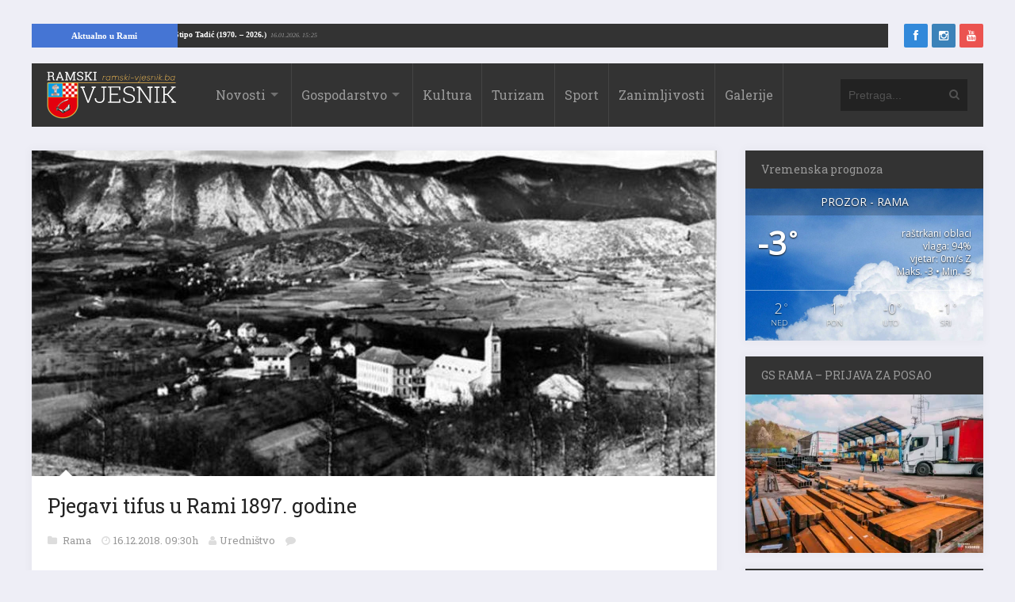

--- FILE ---
content_type: text/html
request_url: https://ramski-vjesnik.ba/clanak/pjegavi-tifus-u-rami-1897-godine/112321/
body_size: 12185
content:
<!DOCTYPE html>
<html xmlns="http://www.w3.org/1999/xhtml" lang="hr">
	<head>
		<title>
			Pjegavi tifus u Rami 1897. godine | Ramski Vjesnik		</title>

		<!-- Meta Tags -->
		<meta http-equiv="content-type" content="text/html; charset=UTF-8" />
		<meta name="viewport" content="width=device-width, initial-scale=1.0, maximum-scale=1"/>
		<meta name="theme-color" content="#333333"/>
		<!-- Favicon -->
					<link rel="shortcut icon" href="https://ramski-vjesnik.ba/wp-content/uploads/2015/10/favicon.png?x92912" type="image/x-icon" />
			<link rel="icon" href="https://ramski-vjesnik.ba/wp-content/uploads/2015/10/favicon.png?x92912" type="image/png" />
				
		<meta property="article:author" content="https://www.facebook.com/ramski.vjesnik">
		
		<link rel="alternate" type="application/rss+xml" href="https://ramski-vjesnik.ba/feed/" title="Ramski Vjesnik novih objava" />
		<link rel="alternate" type="application/rss+xml" href="https://ramski-vjesnik.ba/comments/feed/" title="Ramski Vjesnik novih komentara" />
		<!-- <link rel="pingback" href="" /> -->
		
<!-- This site is optimized with the Yoast SEO plugin v11.4 - https://yoast.com/wordpress/plugins/seo/ -->
<meta name="description" content="U Rami je 1897. harao pjegavi tifus. Oboljela su dva kapelana, fra Petar Betunac i fra Anto Ravlić. Te godine umrlo je 227 osoba, kršteno je 210 osoba."/>
<link rel="canonical" href="https://ramski-vjesnik.ba/clanak/pjegavi-tifus-u-rami-1897-godine/112321/" />
<meta property="og:locale" content="hr_HR" />
<meta property="og:type" content="article" />
<meta property="og:title" content="Pjegavi tifus u Rami 1897. godine | Ramski Vjesnik" />
<meta property="og:description" content="U Rami je 1897. harao pjegavi tifus. Oboljela su dva kapelana, fra Petar Betunac i fra Anto Ravlić. Te godine umrlo je 227 osoba, kršteno je 210 osoba." />
<meta property="og:url" content="https://ramski-vjesnik.ba/clanak/pjegavi-tifus-u-rami-1897-godine/112321/" />
<meta property="og:site_name" content="Ramski Vjesnik" />
<meta property="article:publisher" content="https://www.facebook.com/ramski.vjesnik/" />
<meta property="article:tag" content="povijest" />
<meta property="article:tag" content="rama" />
<meta property="article:tag" content="tifus" />
<meta property="article:section" content="Rama" />
<meta property="article:published_time" content="2018-12-16T08:30:32+00:00" />
<meta property="article:modified_time" content="2018-12-15T21:03:23+00:00" />
<meta property="og:updated_time" content="2018-12-15T21:03:23+00:00" />
<meta property="fb:app_id" content="519956051446797" />
<meta property="og:image" content="https://i2.wp.com/ramski-vjesnik.ba/wp-content/uploads/2018/09/ScitGornjaRama-1965.jpg?fit=790%2C450&#038;ssl=1" />
<meta property="og:image:secure_url" content="https://i2.wp.com/ramski-vjesnik.ba/wp-content/uploads/2018/09/ScitGornjaRama-1965.jpg?fit=790%2C450&#038;ssl=1" />
<meta property="og:image:width" content="790" />
<meta property="og:image:height" content="450" />
<meta name="twitter:card" content="summary" />
<meta name="twitter:description" content="U Rami je 1897. harao pjegavi tifus. Oboljela su dva kapelana, fra Petar Betunac i fra Anto Ravlić. Te godine umrlo je 227 osoba, kršteno je 210 osoba." />
<meta name="twitter:title" content="Pjegavi tifus u Rami 1897. godine | Ramski Vjesnik" />
<meta name="twitter:site" content="@ramskivjesnik" />
<meta name="twitter:image" content="https://i2.wp.com/ramski-vjesnik.ba/wp-content/uploads/2018/09/ScitGornjaRama-1965.jpg?fit=790%2C450&#038;ssl=1" />
<meta name="twitter:creator" content="@ramskivjesnik" />
<script type='application/ld+json' class='yoast-schema-graph yoast-schema-graph--main'>{"@context":"https://schema.org","@graph":[{"@type":"Organization","@id":"https://ramski-vjesnik.ba/#organization","name":"Ramski Vjesnik - Kulturno sportski centar Prozor","url":"https://ramski-vjesnik.ba/","sameAs":["https://www.facebook.com/ramski.vjesnik/","https://www.instagram.com/ramski.vjesnik/","https://twitter.com/ramskivjesnik"],"logo":{"@type":"ImageObject","@id":"https://ramski-vjesnik.ba/#logo","url":"https://i0.wp.com/ramski-vjesnik.ba/wp-content/uploads/2015/10/placeholder.png?fit=600%2C314&ssl=1","width":600,"height":314,"caption":"Ramski Vjesnik - Kulturno sportski centar Prozor"},"image":{"@id":"https://ramski-vjesnik.ba/#logo"}},{"@type":"WebSite","@id":"https://ramski-vjesnik.ba/#website","url":"https://ramski-vjesnik.ba/","name":"Ramski Vjesnik","publisher":{"@id":"https://ramski-vjesnik.ba/#organization"},"potentialAction":{"@type":"SearchAction","target":"https://ramski-vjesnik.ba/?s={search_term_string}","query-input":"required name=search_term_string"}},{"@type":"WebPage","@id":"https://ramski-vjesnik.ba/clanak/pjegavi-tifus-u-rami-1897-godine/112321/#webpage","url":"https://ramski-vjesnik.ba/clanak/pjegavi-tifus-u-rami-1897-godine/112321/","inLanguage":"hr","name":"Pjegavi tifus u Rami 1897. godine | Ramski Vjesnik","isPartOf":{"@id":"https://ramski-vjesnik.ba/#website"},"image":{"@type":"ImageObject","@id":"https://ramski-vjesnik.ba/clanak/pjegavi-tifus-u-rami-1897-godine/112321/#primaryimage","url":"https://i2.wp.com/ramski-vjesnik.ba/wp-content/uploads/2018/09/ScitGornjaRama-1965.jpg?fit=790%2C450&ssl=1","width":790,"height":450},"primaryImageOfPage":{"@id":"https://ramski-vjesnik.ba/clanak/pjegavi-tifus-u-rami-1897-godine/112321/#primaryimage"},"datePublished":"2018-12-16T08:30:32+00:00","dateModified":"2018-12-15T21:03:23+00:00","description":"U Rami je 1897. harao pjegavi tifus. Oboljela su dva kapelana, fra Petar Betunac i fra Anto Ravli\u0107. Te godine umrlo je 227 osoba, kr\u0161teno je 210 osoba."},{"@type":"Article","@id":"https://ramski-vjesnik.ba/clanak/pjegavi-tifus-u-rami-1897-godine/112321/#article","isPartOf":{"@id":"https://ramski-vjesnik.ba/clanak/pjegavi-tifus-u-rami-1897-godine/112321/#webpage"},"author":{"@id":"https://ramski-vjesnik.ba/clanak/author/ksc-prozor/#author"},"headline":"Pjegavi tifus u Rami 1897. godine","datePublished":"2018-12-16T08:30:32+00:00","dateModified":"2018-12-15T21:03:23+00:00","commentCount":0,"mainEntityOfPage":{"@id":"https://ramski-vjesnik.ba/clanak/pjegavi-tifus-u-rami-1897-godine/112321/#webpage"},"publisher":{"@id":"https://ramski-vjesnik.ba/#organization"},"image":{"@id":"https://ramski-vjesnik.ba/clanak/pjegavi-tifus-u-rami-1897-godine/112321/#primaryimage"},"keywords":"povijest,rama,tifus","articleSection":"Rama"},{"@type":["Person"],"@id":"https://ramski-vjesnik.ba/clanak/author/ksc-prozor/#author","name":"Uredni\u0161tvo","image":{"@type":"ImageObject","@id":"https://ramski-vjesnik.ba/#authorlogo","url":"https://secure.gravatar.com/avatar/0f6dfbb15064fac942bdd2c9bbc251da?s=96&d=mm&r=g","caption":"Uredni\u0161tvo"},"sameAs":[]}]}</script>
<!-- / Yoast SEO plugin. -->

<link rel='dns-prefetch' href='//s0.wp.com' />
<link rel='dns-prefetch' href='//fonts.googleapis.com' />
<link rel='dns-prefetch' href='//s.w.org' />
<link rel="alternate" type="application/rss+xml" title="Ramski Vjesnik &raquo; Kanal" href="https://ramski-vjesnik.ba/feed/" />
<link rel="alternate" type="application/rss+xml" title="Ramski Vjesnik &raquo; Kanal komentara" href="https://ramski-vjesnik.ba/comments/feed/" />
<link rel="alternate" type="application/rss+xml" title="Ramski Vjesnik &raquo; Pjegavi tifus u Rami 1897. godine Kanal komentara" href="https://ramski-vjesnik.ba/clanak/pjegavi-tifus-u-rami-1897-godine/112321/feed/" />
<link rel='stylesheet' id='awesome-weather-css'  href='https://ramski-vjesnik.ba/wp-content/plugins/awesome-weather/awesome-weather.css?x92912&amp;ver=4.9.8' type='text/css' media='all' />
<style id='awesome-weather-inline-css' type='text/css'>
.awesome-weather-wrap { font-family: 'Open Sans', sans-serif;  font-weight: 400; font-size: 14px; line-height: 14px; } 
</style>
<link rel='stylesheet' id='opensans-googlefont-css'  href='https://fonts.googleapis.com/css?family=Open+Sans%3A400%2C300&#038;ver=4.9.8' type='text/css' media='all' />
<link rel='stylesheet' id='wp-banners-css-css'  href='https://ramski-vjesnik.ba/wp-content/plugins/custom-banners/assets/css/wp-banners.css?x92912&amp;ver=4.9.8' type='text/css' media='all' />
<link rel='stylesheet' id='google-fonts-2-css'  href='https://fonts.googleapis.com/css?family=Roboto+Slab&#038;ver=4.9.8' type='text/css' media='all' />
<link rel='stylesheet' id='main-style-css'  href='https://ramski-vjesnik.ba/wp-content/themes/imagpress-themes/lib/css/style.css?x92912&amp;ver=4.9.8' type='text/css' media='all' />
<link rel='stylesheet' id='layout-css'  href='https://ramski-vjesnik.ba/wp-content/themes/imagpress-themes/lib/css/layout.css?x92912&amp;ver=4.9.8' type='text/css' media='all' />
<link rel='stylesheet' id='fonts-stylesheet-css'  href='https://ramski-vjesnik.ba/wp-content/themes/imagpress-themes/lib/css/awesome.css?x92912&amp;ver=4.9.8' type='text/css' media='all' />
<link rel='stylesheet' id='swipebox-css'  href='https://ramski-vjesnik.ba/wp-content/themes/imagpress-themes/lib/css/swipebox.css?x92912&amp;ver=4.9.8' type='text/css' media='all' />
<link rel='stylesheet' id='grid-css'  href='https://ramski-vjesnik.ba/wp-content/themes/imagpress-themes/lib/css/grid.css?x92912&amp;ver=4.9.8' type='text/css' media='all' />
<link rel='stylesheet' id='fonts-css'  href='https://ramski-vjesnik.ba/wp-content/themes/imagpress-themes/lib/css/fonts.php?ver=4.9.8' type='text/css' media='all' />
<link rel='stylesheet' id='df-dynamic-css-css'  href='https://ramski-vjesnik.ba/wp-content/themes/imagpress-themes/lib/css/dynamic-css.php?ver=4.9.8' type='text/css' media='all' />
<link rel='stylesheet' id='style-css'  href='https://ramski-vjesnik.ba/wp-content/themes/imagpress-themes/style.css?x92912&amp;ver=4.9.8' type='text/css' media='all' />
<link rel='stylesheet' id='web-ticker-css-css'  href='https://ramski-vjesnik.ba/wp-content/themes/imagpress-themes/lib/css/webticker.css?x92912&amp;ver=4.9.8' type='text/css' media='all' />
<link rel='stylesheet' id='jetpack_css-css'  href='https://ramski-vjesnik.ba/wp-content/plugins/jetpack/css/jetpack.css?x92912&amp;ver=6.7.4' type='text/css' media='all' />
<script type='text/javascript' src='https://ramski-vjesnik.ba/wp-includes/js/jquery/jquery.js?x92912&amp;ver=1.12.4'></script>
<script type='text/javascript' src='https://ramski-vjesnik.ba/wp-includes/js/jquery/jquery-migrate.min.js?x92912&amp;ver=1.4.1'></script>
<!--[if lt IE 9]>
<script type='text/javascript' src='https://ramski-vjesnik.ba/wp-content/themes/imagpress-themes/lib/js/html5.js?x92912&amp;ver=4.9.8'></script>
<![endif]-->
<script type='text/javascript' src='https://ramski-vjesnik.ba/wp-content/themes/imagpress-themes/lib/js/jquery.swipebox.min.js?x92912&amp;ver=4.9.8'></script>
<script type='text/javascript' src='https://ramski-vjesnik.ba/wp-content/themes/imagpress-themes/lib/js/df_gallery.js?x92912&amp;ver=4.9.8'></script>
<link rel='https://api.w.org/' href='https://ramski-vjesnik.ba/wp-json/' />
<link rel="EditURI" type="application/rsd+xml" title="RSD" href="https://ramski-vjesnik.ba/xmlrpc.php?rsd" />
<link rel="wlwmanifest" type="application/wlwmanifest+xml" href="https://ramski-vjesnik.ba/wp-includes/wlwmanifest.xml" /> 
<meta name="generator" content="WordPress 4.9.8" />
<link rel='shortlink' href='https://wp.me/p7PgOw-tdD' />
<link rel="alternate" type="application/json+oembed" href="https://ramski-vjesnik.ba/wp-json/oembed/1.0/embed?url=https%3A%2F%2Framski-vjesnik.ba%2Fclanak%2Fpjegavi-tifus-u-rami-1897-godine%2F112321%2F" />
<link rel="alternate" type="text/xml+oembed" href="https://ramski-vjesnik.ba/wp-json/oembed/1.0/embed?url=https%3A%2F%2Framski-vjesnik.ba%2Fclanak%2Fpjegavi-tifus-u-rami-1897-godine%2F112321%2F&#038;format=xml" />
<style type="text/css" media="screen">.custom-banners-cycle-slideshow{
margin-bottom: 20px !important;
}
.banner_wrapper .custom-banners-theme-standard.banner {
    border: 2px solid lightseagreen !important;
}
.banner_wrapper .banner.custom-banners-theme-standard .banner_caption {
    background: lightseagreen ;
    color: #fff;
    font-family: Arial;
    text-shadow: 0 1px 1px rgba(0,0,0,.75);
    padding: 10px;
    font-size: 13px; 
    bottom: auto !important;
top: auto !important;
position: relative !important;
    display: block;
}</style>
<link rel='dns-prefetch' href='//v0.wordpress.com'/>
<link rel='dns-prefetch' href='//i0.wp.com'/>
<link rel='dns-prefetch' href='//i1.wp.com'/>
<link rel='dns-prefetch' href='//i2.wp.com'/>
<style type='text/css'>img#wpstats{display:none}</style>		
		<!-- Google Tag Manager -->
		<script>(function(w,d,s,l,i){w[l]=w[l]||[];w[l].push({'gtm.start':
		new Date().getTime(),event:'gtm.js'});var f=d.getElementsByTagName(s)[0],
		j=d.createElement(s),dl=l!='dataLayer'?'&l='+l:'';j.async=true;j.src=
		'https://www.googletagmanager.com/gtm.js?id='+i+dl;f.parentNode.insertBefore(j,f);
		})(window,document,'script','dataLayer','GTM-P88R5X');</script>
		<!-- End Google Tag Manager -->
		
		<script async src="//pagead2.googlesyndication.com/pagead/js/adsbygoogle.js"></script>
		
		<script type="text/javascript">
		jQuery(function($) {
		
			$(".swipebox").swipebox({
		
				hideBarsDelay : 5000, // 0 to always show caption and action bar
				videoMaxWidth : 1140, // videos max width
				beforeOpen: function(){
				
					$('.slider').css("visibility", 'hidden');
					
				}, // called before opening
				afterClose: function(){
					$('.slider').css("visibility", 'visible');
				} // called after closing
			});
		});
		

		</script>
		<script> 
		// <![CDATA[
	 
			 function OpenInNewTabWinBrowser(url) {
				  var win = window.open(url, '_blank');
					
				}
    </script>
	<!-- END head -->
	
	</head>
	
	<!-- BEGIN body -->
	<body class="post-template-default single single-post postid-112321 single-format-standard">
	
	<!-- Google Tag Manager (noscript) -->
<noscript><iframe src="https://www.googletagmanager.com/ns.html?id=GTM-P88R5X"
height="0" width="0" style="display:none;visibility:hidden"></iframe></noscript>
<!-- End Google Tag Manager (noscript) -->
<script>
  window.fbAsyncInit = function() {
    FB.init({
      appId      : '519956051446797',
      xfbml      : true,
      version    : 'v7.0'
    });
    FB.AppEvents.logPageView();
  };

  (function(d, s, id){
     var js, fjs = d.getElementsByTagName(s)[0];
     if (d.getElementById(id)) {return;}
     js = d.createElement(s); js.id = id;
     js.src = "https://connect.facebook.net/hr_HR/sdk.js";
     fjs.parentNode.insertBefore(js, fjs);
   }(document, 'script', 'facebook-jssdk'));
</script>

		
<div id="top-bar">

<div id="newstickerholder">
<div class="tickertitle"><a href="https://ramski-vjesnik.ba/kategorija/rama/" style="color:#fff; padding: 5px 30px !important;">Aktualno u Rami</a></div>
	<ul id="webticker"> </ul>
</div>
	<div id="" style="width:10%; float:right;">
		<!-- Social icons -->
		<ul class="social-icons">
			<li class="facebook"><a href="https://www.facebook.com/ramski.vjesnik" target="_blank" class="social-icon" title="Facebook"><i class="icon-facebook"></i></a></li>			<li class="instagram"><a href="https://instagram.com/ramski.vjesnik" target="_blank" class="social-icon" title="Instagram"><i class="icon-instagram"></i></a></li>												<li class="youtube"><a href="https://www.youtube.com/@ramskivjesnik4817" target="_blank" class="social-icon" title="YouTube"><i class="icon-youtube"></i></a></li>		</ul>
	</div>
	
</div>

<div id="sticky-container">
	<!-- Header -->
	<div id="header">
	    <!-- Logo -->
	     
		    <div id="logo">
				<a href="https://ramski-vjesnik.ba">
					<img src="https://ramski-vjesnik.ba/wp-content/uploads/2015/10/logo-web.png?x92912" alt="Ramski Vjesnik">
				</a>  
			</div>
		 	    <!-- Navigation -->
	    <div class="menu-wrap">
	        <a class="click-to-open-menu"><i class="icon-reorder"></i></a>
			<ul class="primary-navigation main_nav"><li id="menu-item-23" class="menu-item menu-item-type-post_type menu-item-object-page current_page_parent menu-item-has-children menu-parent menu-item-23"><a href="https://ramski-vjesnik.ba/novosti/">Novosti</a>
<ul class="sub-menu">
	<li id="menu-item-266757" class="menu-item menu-item-type-custom menu-item-object-custom menu-item-has-children menu-parent menu-item-266757"><a href="https://ramski-vjesnik.ba/kategorija/rama/rama">Rama</a>
	<ul class="sub-menu">
		<li id="menu-item-166791" class="menu-item menu-item-type-taxonomy menu-item-object-category menu-item-166791"><a href="https://ramski-vjesnik.ba/kategorija/rama/ramske-osmrtnice/">Ramske osmrtnice</a></li>
	</ul>
</li>
	<li id="menu-item-25" class="menu-item menu-item-type-taxonomy menu-item-object-category menu-item-25"><a href="https://ramski-vjesnik.ba/kategorija/regija/">Regija</a></li>
	<li id="menu-item-26" class="menu-item menu-item-type-taxonomy menu-item-object-category menu-item-26"><a href="https://ramski-vjesnik.ba/kategorija/svijet/">Svijet</a></li>
</ul>
</li>
<li id="menu-item-27" class="menu-item menu-item-type-taxonomy menu-item-object-category menu-item-has-children menu-parent menu-item-27"><a href="https://ramski-vjesnik.ba/kategorija/gospodarstvo/">Gospodarstvo</a>
<ul class="sub-menu">
	<li id="menu-item-38" class="menu-item menu-item-type-taxonomy menu-item-object-category menu-item-38"><a href="https://ramski-vjesnik.ba/kategorija/gospodarstvo/poljoprivreda/">Poljoprivreda</a></li>
</ul>
</li>
<li id="menu-item-29" class="menu-item menu-item-type-taxonomy menu-item-object-category menu-item-29"><a href="https://ramski-vjesnik.ba/kategorija/kultura/">Kultura</a></li>
<li id="menu-item-30" class="menu-item menu-item-type-taxonomy menu-item-object-category menu-item-30"><a href="https://ramski-vjesnik.ba/kategorija/turizam/">Turizam</a></li>
<li id="menu-item-31" class="menu-item menu-item-type-taxonomy menu-item-object-category menu-item-31"><a href="https://ramski-vjesnik.ba/kategorija/sport/">Sport</a></li>
<li id="menu-item-32" class="menu-item menu-item-type-taxonomy menu-item-object-category menu-item-32"><a href="https://ramski-vjesnik.ba/kategorija/zanimljivosti/">Zanimljivosti</a></li>
<li id="menu-item-37" class="menu-item menu-item-type-post_type menu-item-object-page menu-item-37"><a href="https://ramski-vjesnik.ba/galerije/">Galerije</a></li>
</ul>
	    </div>
	    		    <!-- Search bar -->
		    <form method="get" name="searchform" action="https://ramski-vjesnik.ba" id="search-box">
		        <input type="text" name="s" class="search-field" placeholder="Pretraga..."/>
		        <a href="javascript:void(0);" onclick="document.getElementById('search-box').submit();"><i class="icon-search"></i></a>
		    </form>
			</div>
	</div>
	


<!-- Container -->
<div class="container">
		    <!-- Primary left -->
	    <div id="primary-left">		
     
 
 			<!-- Single post -->
		<div class="single-post-container">
		        <!-- Image -->
	<div class="post-image">
		<a href="https://ramski-vjesnik.ba/wp-content/uploads/2018/09/ScitGornjaRama-1965.jpg?x92912" class="swipebox" rel="single-post-image">
			<img class="image-border" src="https://ramski-vjesnik.ba/wp-content/uploads/2018/09/ScitGornjaRama-1965-864x411_c.jpg?x92912" alt="Pjegavi tifus u Rami 1897. godine" title="Pjegavi tifus u Rami 1897. godine" />		</a>
	</div>   
 
            <!-- Entry content -->
            <div class="entry-content post-112321 post type-post status-publish format-standard has-post-thumbnail category-rama tag-povijest tag-rama tag-tifus">
            	               	 	<h1 class="entry-title">Pjegavi tifus u Rami 1897. godine</h1>
	                <div class="entry-meta">
	                    <div class="description-em">
							<span class="by-category">
																		<a href="https://ramski-vjesnik.ba/kategorija/rama/">
											Rama										</a>
										 
										                        </span>
							<span class="by-date">16.12.2018. 09:30h </span>
	                      <!--  <span class="by-view-number"></span> -->
	                        
	                        <span class="by-author"><a  href="https://ramski-vjesnik.ba/clanak/author/ksc-prozor/" title="Objave od: Uredništvo" rel="author" title="Sve objave od Uredništvo">Uredništvo</a></span>
			                			               		<span class="by-comments">
			               			<a href="https://ramski-vjesnik.ba/clanak/pjegavi-tifus-u-rami-1897-godine/112321/#comments"><fb:comments-count href=https://ramski-vjesnik.ba/clanak/pjegavi-tifus-u-rami-1897-godine/112321/></fb:comments-count></a>
			               		</span>
			               		                    </div>
	                </div>
	            				<!-- banner reklame start -->
				
				
				
				<!-- banner reklame end -->
                <p>U Rami je 1897. harao pjegavi tifus. Oboljela su dva kapelana, fra Petar Betunac i fra Anto Ravlić. Te godine umrlo je 227 osoba, kršteno je 210 osoba. Župa je 1899. godine imala 3.714 vjernika, 2.006 muških i 1.708 ženskih. Na području tadašnje ramske župe bilo je 2.067 muslimana. Gračačka župa imala je 528 katolika i 513 muslimana, dok je u doljanskoj župi bilo 686 katolika i 485 muslimana. Uzdolska župa imala je 967 katolika i 854 muslimana. Župljani šćitske župe zavjetovali su se nabaviti novo misno ruho u čast Gospi da ih Bog sačuva od pomora.</p>
<p>&nbsp;</p>
<p>Fra Ljubo Lucić, <em>Rama kroz stoljeća</em></p>
				<div class="fb-like" data-href="https://ramski-vjesnik.ba/clanak/pjegavi-tifus-u-rami-1897-godine/112321/" data-layout="button" data-action="like" data-show-faces="true" data-share="true"></div>
				<div class="fb-send" data-href="https://ramski-vjesnik.ba/clanak/pjegavi-tifus-u-rami-1897-godine/112321/" data-layout="button_count" data-colorscheme="dark"></div>
            </div>
							<div id="primary-sidebar" class="primary-sidebar widget-area" role="complementary">
					<div style="margin: 0px !important;"> <div style="width: 100%;" data-cycle-auto-height="container" class="custom-banners-cycle-slideshow cycle-slideshow custom-b-161059360 custom-banners-cycle-slideshow-theme-standard custom-banners-cycle-slideshow-standard-white" data-cycle-fx="fade" data-cycle-timeout="5000" data-cycle-pause-on-hover="true" data-cycle-slides="&gt; div.banner_wrapper" data-cycle-paused=""><div class="banner_wrapper" style="width: 100%;"><div class="banner  banner-174962 bottom vert custom-banners-theme-standard custom-banners-theme-standard-white" style=""><img width="900" height="200" src="https://i0.wp.com/ramski-vjesnik.ba/wp-content/uploads/2022/03/posao.jpg?fit=900%2C200&amp;ssl=1" class="attachment-full size-full" alt="" srcset="https://i0.wp.com/ramski-vjesnik.ba/wp-content/uploads/2022/03/posao.jpg?w=900&amp;ssl=1 900w, https://i0.wp.com/ramski-vjesnik.ba/wp-content/uploads/2022/03/posao.jpg?resize=300%2C67&amp;ssl=1 300w, https://i0.wp.com/ramski-vjesnik.ba/wp-content/uploads/2022/03/posao.jpg?resize=768%2C171&amp;ssl=1 768w" sizes="(max-width: 900px) 100vw, 900px" /><a class="custom_banners_big_link"  href="https://ramski-vjesnik.ba/clanak/gs-tvornica-masina-travnik-raspisala-natjecaj-za-radnike-u-prozor-rami/173542/"></a></div></div><div class="banner_wrapper" style="display:none; width: 100%;"><div class="banner  banner-149807 bottom vert custom-banners-theme-standard custom-banners-theme-standard-white" style=""><img width="1024" height="240" src="https://i1.wp.com/ramski-vjesnik.ba/wp-content/uploads/2021/02/javni-prijevoz-baner.jpg?fit=1024%2C240&amp;ssl=1" class="attachment-full size-full" alt="" srcset="https://i1.wp.com/ramski-vjesnik.ba/wp-content/uploads/2021/02/javni-prijevoz-baner.jpg?w=1024&amp;ssl=1 1024w, https://i1.wp.com/ramski-vjesnik.ba/wp-content/uploads/2021/02/javni-prijevoz-baner.jpg?resize=300%2C70&amp;ssl=1 300w, https://i1.wp.com/ramski-vjesnik.ba/wp-content/uploads/2021/02/javni-prijevoz-baner.jpg?resize=768%2C180&amp;ssl=1 768w" sizes="(max-width: 1024px) 100vw, 1024px" /><a class="custom_banners_big_link"  href="https://ramski-vjesnik.ba/clanak/autobusni-kolodvor-u-prozoru-na-usluzi-gradanima/148967/"></a></div></div><div class="custom-b-cycle-controls custom-banners-controls-theme-standard custom-banners-controls-theme-standard-white"></div></div><!-- end slideshow --></div>				</div><!-- #primary-sidebar -->
										     <!-- Tag list -->
    <div class="tag-list">
        <span>Oznake</span>
        <ul>
            <li><a href="https://ramski-vjesnik.ba/oznaka/povijest/">povijest</a></li><li><a href="https://ramski-vjesnik.ba/oznaka/rama/">rama</a></li><li><a href="https://ramski-vjesnik.ba/oznaka/tifus/">tifus</a></li>            <div class="clear"></div>
        </ul>
    </div>
    <div class="clear"></div>
<ins class="adsbygoogle"
     style="display:block"
     data-ad-format="autorelaxed"
     data-ad-client="ca-pub-7622136685301303"
     data-ad-slot="9798281525"></ins>
<script>
     (adsbygoogle = window.adsbygoogle || []).push({});
</script>            
	            <!-- Share this article -->
            <div id="share-this-article">
                <div class="share-text">Sviđa Vam se članak? Podijelite ga!</div>
                <ul class="social-icons">
					<li class="facebook">
                    	<a href="https://www.facebook.com/sharer/sharer.php?u=https://ramski-vjesnik.ba/clanak/pjegavi-tifus-u-rami-1897-godine/112321/" data-url="https://ramski-vjesnik.ba/clanak/pjegavi-tifus-u-rami-1897-godine/112321/" data-url="https://ramski-vjesnik.ba/clanak/pjegavi-tifus-u-rami-1897-godine/112321/" class="social-icon df-share" title="Facebook">
                            <i class="icon-facebook"></i>
                            <span class="count-number">0</span>
                        </a>
                    </li>
                    <li class="twitter">
                    	<a href="#" data-hashtags="" data-url="https://ramski-vjesnik.ba/clanak/pjegavi-tifus-u-rami-1897-godine/112321/" data-via="ramskivjesnik" data-text="Pjegavi tifus u Rami 1897. godine" class="social-icon df-tweet" title="Twitter">
                            <i class="icon-twitter"></i>
                            <span class="count-number">1</span>
                        </a>
                    </li>
                    <li class="google-plus">
                    	<a href="https://plus.google.com/share?url=https://ramski-vjesnik.ba/clanak/pjegavi-tifus-u-rami-1897-godine/112321/" class="social-icon df-pluss" title="Google+">
                            <i class="icon-google-plus"></i>
                            <span class="count-number">0</span>
                        </a>
                    </li>
					<li class="linkedin">
                    	<a href="http://www.linkedin.com/shareArticle?mini=true&url=https://ramski-vjesnik.ba/clanak/pjegavi-tifus-u-rami-1897-godine/112321/&title=Pjegavi tifus u Rami 1897. godine" data-url="https://ramski-vjesnik.ba/clanak/pjegavi-tifus-u-rami-1897-godine/112321/" class="social-icon df-link" title="LinkedIn">
                            <i class="icon-linkedin"></i>
                            <span class="count-number">0</span>
                        </a>
                    </li>
                    <li class="pinterest">
                    	<a href="https://pinterest.com/pin/create/button/?url=https://ramski-vjesnik.ba/clanak/pjegavi-tifus-u-rami-1897-godine/112321/&media=https://ramski-vjesnik.ba/wp-content/uploads/2018/09/ScitGornjaRama-1965.jpg&description=Pjegavi tifus u Rami 1897. godine" data-url="https://ramski-vjesnik.ba/clanak/pjegavi-tifus-u-rami-1897-godine/112321/" class="social-icon df-pin" title="Pinterest">
                            <i class="icon-pinterest"></i>
                            <span class="count-number">1</span>
                        </a>
                    </li>
					                </ul>
            </div>

	              

          <!-- Post controls -->
            <div id="post-controls">
                                    <a href="https://ramski-vjesnik.ba/clanak/foto-otvoren-bozicni-sajam-u-prozoru-2018/112326/" class="prev">
                        <span>Prethodni članak</span>
                        <p>Foto: Otvoren Božićni sajam u Prozoru 2018.</p>
                    </a>
                                                    <a href="https://ramski-vjesnik.ba/clanak/od-materica-do-bozica/112323/" class="next">
                        <span>Slijedeći članak</span>
                        <p>Od Materica do Božića</p>
                    </a>
                            </div>  
	    </div>
	    							        <!-- Comments -->
				<div id="comments">
			<div id="respond-comments">
				
				<h3 id="leave-a-reply">Podijelite svoje mišljenje sa nama i ostavite komentar</h3>
				<div class="fb-comments" data-href="https://ramski-vjesnik.ba/clanak/pjegavi-tifus-u-rami-1897-godine/112321/" data-width="100%" data-numposts="5"></div>
				
			</div> 
		</div>
				<div class="ad-banner-block">
	<!-- VjesnikResponsive3 -->
	<ins class="adsbygoogle"
		 style="display:block"
		 data-ad-client="ca-pub-7622136685301303"
		 data-ad-slot="8547364326"
		 data-ad-format="auto"></ins>
	<script>
	(adsbygoogle = window.adsbygoogle || []).push({});
	</script>
	</div>
				   
	</div>
			  	<!-- Sidebar -->
	  	<div id="sidebar">
						<div class="widget-1 first widget"><h3 class="widget-title">Vremenska prognoza</h3><div id="awesome-weather-prozor" class="awesome-weather-wrap awecf awe_wide awe_custom awe_with_stats awe-code-802 awe-desc-rastrkani-oblaci awe-preset-cloudy darken" style=" color: #FFFFFF;  background-color: rgba(0,0,0,0); "><div class="awesome-weather-cover" style='background-image: url(https://ramski-vjesnik.ba/wp-content/plugins/awesome-weather/img/awe-backgrounds/cloudy.jpg);'><div class="awesome-weather-header">Prozor - Rama</div><div class="awesome-weather-current-temp"><strong>-3<sup>&deg;</sup></strong></div><!-- /.awesome-weather-current-temp --><div class="awesome-weather-todays-stats"><div class="awe_desc">raštrkani oblaci</div><div class="awe_humidty">vlaga: 94%</div><div class="awe_wind">vjetar: 0m/s Z</div><div class="awe_highlow">Maks. -3 &bull; Min. -3</div></div><!-- /.awesome-weather-todays-stats --><div class="awesome-weather-forecast awe_days_4 awecf">
				<div class="awesome-weather-forecast-day">
					<div class="awesome-weather-forecast-day-temp">2<sup>&deg;</sup></div>
					<div class="awesome-weather-forecast-day-abbr">Ned</div>
				</div>
				<div class="awesome-weather-forecast-day">
					<div class="awesome-weather-forecast-day-temp">1<sup>&deg;</sup></div>
					<div class="awesome-weather-forecast-day-abbr">Pon</div>
				</div>
				<div class="awesome-weather-forecast-day">
					<div class="awesome-weather-forecast-day-temp">-0<sup>&deg;</sup></div>
					<div class="awesome-weather-forecast-day-abbr">Uto</div>
				</div>
				<div class="awesome-weather-forecast-day">
					<div class="awesome-weather-forecast-day-temp">-1<sup>&deg;</sup></div>
					<div class="awesome-weather-forecast-day-abbr">Sri</div>
				</div></div><!-- /.awesome-weather-forecast --></div><!-- /.awesome-weather-cover --></div> <!-- /.awesome-weather-wrap --></div><div class="widget-2 widget"><h3 class="widget-title">GS RAMA &#8211; PRIJAVA ZA POSAO</h3><a href="https://ramski-vjesnik.ba/clanak/gs-rama-prijave-za-posao/189934/"><img width="300" height="200" src="https://i2.wp.com/ramski-vjesnik.ba/wp-content/uploads/2022/10/gs-rama.jpg?fit=300%2C200&amp;ssl=1" class="image wp-image-190103  attachment-medium size-medium" alt="" style="max-width: 100%; height: auto;" srcset="https://i2.wp.com/ramski-vjesnik.ba/wp-content/uploads/2022/10/gs-rama.jpg?w=400&amp;ssl=1 400w, https://i2.wp.com/ramski-vjesnik.ba/wp-content/uploads/2022/10/gs-rama.jpg?resize=300%2C200&amp;ssl=1 300w" sizes="(max-width: 300px) 100vw, 300px" /></a></div>		
	<div class="widget-3 widget">		<h3 class="widget-title">Najčitanije objave</h3>		<ul class="widget-popular-posts">
								        	<li>
	        			            		
        <a href="https://ramski-vjesnik.ba/clanak/na-prodaju-stan-u-prozoru-3/266710/">
    	   <img class="image-border" src="https://ramski-vjesnik.ba/wp-content/uploads/2026/01/oglas_stan_prozor-260x180_c.jpg?x92912" alt="Na prodaju stan u Prozoru" title="Na prodaju stan u Prozoru" />        </a>


	            		            	<h3><a href="https://ramski-vjesnik.ba/clanak/na-prodaju-stan-u-prozoru-3/266710/">Na prodaju stan u Prozoru</a></h3>
	                <div class="entry-meta">
	                    <div class="description-em">
	                        <span class="by-category">
																		<a href="https://ramski-vjesnik.ba/kategorija/ostale-novosti/">
											Ostale novosti										</a>
										 
										                        </span>
	                     <!--   <span class="by-view-number"></span> -->
						 <span class="by-date">06.01.2026.</span>
	                    </div>
	                </div>
	            </li>
	            								        	<li>
	        			            		<a href="https://ramski-vjesnik.ba/clanak/anda-stojanovic-1939-2026/266984/"><img class="image-border" src="https://ramski-vjesnik.ba/wp-content/uploads/2021/09/osmrtnica-final-ramski-vjesnik-60x60_c.jpg?x92912" alt="Anđa Stojanović (1939.-2026.)" title="Anđa Stojanović (1939.-2026.)" /></a>
	            		            	<h3><a href="https://ramski-vjesnik.ba/clanak/anda-stojanovic-1939-2026/266984/">Anđa Stojanović (1939.-2026.)</a></h3>
	                <div class="entry-meta">
	                    <div class="description-em">
	                        <span class="by-category">
																		<a href="https://ramski-vjesnik.ba/kategorija/rama/ramske-osmrtnice/">
											Ramske osmrtnice										</a>
										 
										                        </span>
	                     <!--   <span class="by-view-number"></span> -->
						 <span class="by-date">14.01.2026.</span>
	                    </div>
	                </div>
	            </li>
	            								        	<li>
	        			            		<a href="https://ramski-vjesnik.ba/clanak/ivana-brajko-1990-2026/266630/"><img class="image-border" src="https://ramski-vjesnik.ba/wp-content/uploads/2021/09/osmrtnica-final-ramski-vjesnik-60x60_c.jpg?x92912" alt="Ivana Brajko (1990. &#8211; 2026.)" title="Ivana Brajko (1990. &#8211; 2026.)" /></a>
	            		            	<h3><a href="https://ramski-vjesnik.ba/clanak/ivana-brajko-1990-2026/266630/">Ivana Brajko (1990. &#8211; 2026.)</a></h3>
	                <div class="entry-meta">
	                    <div class="description-em">
	                        <span class="by-category">
																		<a href="https://ramski-vjesnik.ba/kategorija/rama/ramske-osmrtnice/">
											Ramske osmrtnice										</a>
										 
										                        </span>
	                     <!--   <span class="by-view-number"></span> -->
						 <span class="by-date">03.01.2026.</span>
	                    </div>
	                </div>
	            </li>
	            								        	<li>
	        			            		<a href="https://ramski-vjesnik.ba/clanak/mup-hnz-pronadena-droga-i-oruzje-u-rami-muskarac-uhicen-zbog-osnovane-sumnje/266660/"><img class="image-border" src="https://ramski-vjesnik.ba/wp-content/uploads/2021/12/policij-60x60_c.jpg?x92912" alt="MUP HNŽ: Pronađena droga i oružje u Rami, muškarac uhićen zbog osnovane sumnje" title="MUP HNŽ: Pronađena droga i oružje u Rami, muškarac uhićen zbog osnovane sumnje" /></a>
	            		            	<h3><a href="https://ramski-vjesnik.ba/clanak/mup-hnz-pronadena-droga-i-oruzje-u-rami-muskarac-uhicen-zbog-osnovane-sumnje/266660/">MUP HNŽ: Pronađena droga i oružje u Rami, muškarac uhićen zbog osnovane sumnje</a></h3>
	                <div class="entry-meta">
	                    <div class="description-em">
	                        <span class="by-category">
																		<a href="https://ramski-vjesnik.ba/kategorija/rama/">
											Rama										</a>
										 
										                        </span>
	                     <!--   <span class="by-view-number"></span> -->
						 <span class="by-date">05.01.2026.</span>
	                    </div>
	                </div>
	            </li>
	            								        	<li>
	        			            		<a href="https://ramski-vjesnik.ba/clanak/koliko-je-vjernika-u-zupama-ramskoga-dekanata-statistika-nakon-blagoslova-obitelji-u-2025-godini/266656/"><img class="image-border" src="https://ramski-vjesnik.ba/wp-content/uploads/2026/01/prozor_grad_snijeg_zima_ciscenje-17-60x60_c.jpg?x92912" alt="KOLIKO JE VJERNIKA U ŽUPAMA RAMSKOGA DEKANATA: Statistika nakon blagoslova obitelji u 2025. godini" title="KOLIKO JE VJERNIKA U ŽUPAMA RAMSKOGA DEKANATA: Statistika nakon blagoslova obitelji u 2025. godini" /></a>
	            		            	<h3><a href="https://ramski-vjesnik.ba/clanak/koliko-je-vjernika-u-zupama-ramskoga-dekanata-statistika-nakon-blagoslova-obitelji-u-2025-godini/266656/">KOLIKO JE VJERNIKA U ŽUPAMA RAMSKOGA DEKANATA: Statistika nakon blagoslova obitelji u 2025. godini</a></h3>
	                <div class="entry-meta">
	                    <div class="description-em">
	                        <span class="by-category">
																		<a href="https://ramski-vjesnik.ba/kategorija/rama/">
											Rama										</a>
										 
										                        </span>
	                     <!--   <span class="by-view-number"></span> -->
						 <span class="by-date">08.01.2026.</span>
	                    </div>
	                </div>
	            </li>
	            			        </ul>

	</div>		
	
      <div class="widget_text widget-4 widget"><h3 class="widget-title">Ramske osmrtnice</h3><div class="textwidget custom-html-widget"><a href="https://ramski-vjesnik.ba/kategorija/rama/ramske-osmrtnice/"><img style="width:100%;" src="https://i2.wp.com/ramski-vjesnik.ba/wp-content/uploads/2020/04/svijeca.jpeg?resize=300%2C199&#038;ssl=1" alt="Ramske osmrtnice" data-recalc-dims="1"/></a></div></div>		
	<div class="widget-5 widget">		<h3 class="widget-title">Posljednje objavljeno</h3>		<ul class="widget-popular-posts">
								        	<li>
	        			            		
        <a href="https://ramski-vjesnik.ba/clanak/skb-mostar-kvesic-je-od-tvrtke-koju-je-optuzio-poskok-u-2025-nabavio-5-milijuna-maraka-robe-i-usluga/267062/">
    	   <img class="image-border" src="https://ramski-vjesnik.ba/wp-content/uploads/2026/01/kvesic_poskok_nabavka_istina_media-260x180_c.jpg?x92912" alt="SKB MOSTAR: Kvesić je od tvrtke koju je optužio POSKOK u 2025. nabavio 5 milijuna maraka robe i usluga" title="SKB MOSTAR: Kvesić je od tvrtke koju je optužio POSKOK u 2025. nabavio 5 milijuna maraka robe i usluga" />        </a>


	            		            	<h3><a href="https://ramski-vjesnik.ba/clanak/skb-mostar-kvesic-je-od-tvrtke-koju-je-optuzio-poskok-u-2025-nabavio-5-milijuna-maraka-robe-i-usluga/267062/">SKB MOSTAR: Kvesić je od tvrtke koju je optužio POSKOK u 2025. nabavio 5 milijuna maraka robe i usluga</a></h3>
	                <div class="entry-meta">
	                    <div class="description-em">
	                        <span class="by-category">
																		<a href="https://ramski-vjesnik.ba/kategorija/ostale-novosti/">
											Ostale novosti										</a>
										 
										                        </span>
							<span class="by-date">Prije 10 sati</span>
								                    </div>
	                </div>
	            </li>
											        	<li>
	        			            		<a href="https://ramski-vjesnik.ba/clanak/uzbuna-u-sarajevu-zbog-zagadenja/267053/"><img class="image-border" src="https://ramski-vjesnik.ba/wp-content/uploads/2026/01/zagadjenje-60x60_c.jpg?x92912" alt="&#8220;Uzbuna&#8221; u Sarajevu zbog zagađenja" title="&#8220;Uzbuna&#8221; u Sarajevu zbog zagađenja" /></a>
	            		            	<h3><a href="https://ramski-vjesnik.ba/clanak/uzbuna-u-sarajevu-zbog-zagadenja/267053/">&#8220;Uzbuna&#8221; u Sarajevu zbog zagađenja</a></h3>
	                <div class="entry-meta">
	                    <div class="description-em">
	                        <span class="by-category">
																		<a href="https://ramski-vjesnik.ba/kategorija/ostale-novosti/">
											Ostale novosti										</a>
										 
										                        </span>
							<span class="by-date">Prije 11 sati</span>
								                    </div>
	                </div>
	            </li>
											        	<li>
	        			            		<a href="https://ramski-vjesnik.ba/clanak/trump-prijeti-zestokim-carinama-zbog-grenlanda/267051/"><img class="image-border" src="https://ramski-vjesnik.ba/wp-content/uploads/2026/01/Grenland-60x60_c.jpg?x92912" alt="Trump prijeti žestokim carinama zbog Grenlanda" title="Trump prijeti žestokim carinama zbog Grenlanda" /></a>
	            		            	<h3><a href="https://ramski-vjesnik.ba/clanak/trump-prijeti-zestokim-carinama-zbog-grenlanda/267051/">Trump prijeti žestokim carinama zbog Grenlanda</a></h3>
	                <div class="entry-meta">
	                    <div class="description-em">
	                        <span class="by-category">
																		<a href="https://ramski-vjesnik.ba/kategorija/svijet/">
											Svijet										</a>
										 
										                        </span>
							<span class="by-date">Prije 11 sati</span>
								                    </div>
	                </div>
	            </li>
											        	<li>
	        			            		<a href="https://ramski-vjesnik.ba/clanak/stipo-tadic-1970-2026/267048/"><img class="image-border" src="https://ramski-vjesnik.ba/wp-content/uploads/2021/09/osmrtnica-final-ramski-vjesnik-60x60_c.jpg?x92912" alt="Stipo Tadić (1970. &#8211; 2026.)" title="Stipo Tadić (1970. &#8211; 2026.)" /></a>
	            		            	<h3><a href="https://ramski-vjesnik.ba/clanak/stipo-tadic-1970-2026/267048/">Stipo Tadić (1970. &#8211; 2026.)</a></h3>
	                <div class="entry-meta">
	                    <div class="description-em">
	                        <span class="by-category">
																		<a href="https://ramski-vjesnik.ba/kategorija/rama/ramske-osmrtnice/">
											Ramske osmrtnice										</a>
										 
										                        </span>
							<span class="by-date">Prije 15 sati</span>
								                    </div>
	                </div>
	            </li>
											        	<li>
	        			            		<a href="https://ramski-vjesnik.ba/clanak/na-danasnji-dan-student-jan-palach-se-zapalio-u-pragu/267036/"><img class="image-border" src="https://ramski-vjesnik.ba/wp-content/uploads/2026/01/jan_palach-60x60_c.png?x92912" alt="NA DANAŠNJI DAN: Student Jan Palach se zapalio u Pragu" title="NA DANAŠNJI DAN: Student Jan Palach se zapalio u Pragu" /></a>
	            		            	<h3><a href="https://ramski-vjesnik.ba/clanak/na-danasnji-dan-student-jan-palach-se-zapalio-u-pragu/267036/">NA DANAŠNJI DAN: Student Jan Palach se zapalio u Pragu</a></h3>
	                <div class="entry-meta">
	                    <div class="description-em">
	                        <span class="by-category">
																		<a href="https://ramski-vjesnik.ba/kategorija/ostale-novosti/">
											Ostale novosti										</a>
										 
										                        </span>
							<span class="by-date">Prije 18 sati</span>
								                    </div>
	                </div>
	            </li>
						        </ul>

	</div>		
	
      <div class="widget-6 widget"><h3 class="widget-title">Marketing</h3>			<div class="textwidget"><!-- VjesnikWidget1 -->
<ins class="adsbygoogle"
     style="display:inline-block;width:300px;height:250px"
     data-ad-client="ca-pub-7622136685301303"
     data-ad-slot="4703995923"></ins>
<script>
(adsbygoogle = window.adsbygoogle || []).push({});
</script></div>
		</div>		<!-- END Sidebar -->
		</div>
	 
</div><!-- Footer -->
<div id="footer">
	<div class="container">
				
	<div class="widget-1 first widget">		<h3 class="widget-title">Vijesti u slici</h3>
            <div class="widget-slider" style="max-height:326px !important; overflow: hidden !important;">
                <ul>
                	                    	<li>
                    		<a href="https://ramski-vjesnik.ba/clanak/218121/218121/">
                    			<img class="image-border" src="https://ramski-vjesnik.ba/wp-content/uploads/2023/09/tattoo_btv-0-400x400_c.jpg?x92912" alt="" title="" />                    		</a>
                    	</li>
                                        	<li>
                    		<a href="https://ramski-vjesnik.ba/clanak/211057/211057/">
                    			<img class="image-border" src="https://ramski-vjesnik.ba/wp-content/uploads/2023/07/gradac_novi_zidovi-2-400x400_c.jpg?x92912" alt="" title="" />                    		</a>
                    	</li>
                                        	<li>
                    		<a href="https://ramski-vjesnik.ba/clanak/cestitka-ramskog-vjesnika-za-uskrs-2023-godine/203190/">
                    			<img class="image-border" src="https://ramski-vjesnik.ba/wp-content/uploads/2023/04/uskrs-cestitka-400x400_c.jpg?x92912" alt="ČESTITKA RAMSKOG VJESNIKA ZA USKRS 2023. GODINE" title="ČESTITKA RAMSKOG VJESNIKA ZA USKRS 2023. GODINE" />                    		</a>
                    	</li>
                                        	<li>
                    		<a href="https://ramski-vjesnik.ba/clanak/200940/200940/">
                    			<img class="image-border" src="https://ramski-vjesnik.ba/wp-content/uploads/2023/03/DJI_0800-400x400_c.jpg?x92912" alt="" title="" />                    		</a>
                    	</li>
                                        	<li>
                    		<a href="https://ramski-vjesnik.ba/clanak/fotogalerija-cuvanje-obicaja-u-donjoj-vasti/188057/">
                    			<img class="image-border" src="https://ramski-vjesnik.ba/wp-content/uploads/2022/09/0-1-400x400_c.jpg?x92912" alt="FOTOGALERIJA: Čuvanje običaja u Donjoj Vasti" title="FOTOGALERIJA: Čuvanje običaja u Donjoj Vasti" />                    		</a>
                    	</li>
                                        	<li>
                    		<a href="https://ramski-vjesnik.ba/clanak/foto-obnova-rimske-cisterne-na-arheoloskom-nalazistu-gradac/182291/">
                    			<img class="image-border" src="https://ramski-vjesnik.ba/wp-content/uploads/2022/07/gradac-rimska-cisterna-ljubunci-23-400x400_c.jpg?x92912" alt="FOTO: Obnova rimske cisterne na arheološkom nalazištu Gradac" title="FOTO: Obnova rimske cisterne na arheološkom nalazištu Gradac" />                    		</a>
                    	</li>
                                        	<li>
                    		<a href="https://ramski-vjesnik.ba/clanak/bozicna-cestitka-ramskog-vjesnika/169274/">
                    			<img class="image-border" src="https://ramski-vjesnik.ba/wp-content/uploads/2021/12/RV-FINAL-400x400_c.jpg?x92912" alt="Božićna čestitka Ramskog Vjesnika" title="Božićna čestitka Ramskog Vjesnika" />                    		</a>
                    	</li>
                                        	<li>
                    		<a href="https://ramski-vjesnik.ba/clanak/medunarodni-dan-osoba-s-invaliditetom/167341/">
                    			<img class="image-border" src="https://ramski-vjesnik.ba/wp-content/uploads/2021/12/invaliditet-400x400_c.jpg?x92912" alt="Međunarodni dan osoba s invaliditetom" title="Međunarodni dan osoba s invaliditetom" />                    		</a>
                    	</li>
                                        	<li>
                    		<a href="https://ramski-vjesnik.ba/clanak/foto-velika-gospa-na-scitu/160999/">
                    			<img class="image-border" src="https://ramski-vjesnik.ba/wp-content/uploads/2021/08/DSC_0076-1-400x400_c.jpg?x92912" alt="FOTO: Velika Gospa na Šćitu" title="FOTO: Velika Gospa na Šćitu" />                    		</a>
                    	</li>
                                        	<li>
                    		<a href="https://ramski-vjesnik.ba/clanak/bleiburg/155804/">
                    			<img class="image-border" src="https://ramski-vjesnik.ba/wp-content/uploads/2021/05/Bleiburg-400x400_c.jpg?x92912" alt="Bleiburg" title="Bleiburg" />                    		</a>
                    	</li>
                                    </ul>
            </div>

	
	</div>		
	
      <div class="widget-2 widget"><h3 class="widget-title">Popularne oznake</h3><div class="tagcloud"><a href="https://ramski-vjesnik.ba/oznaka/bih/" class="tag-cloud-link tag-link-43 tag-link-position-1" style="font-size: 18.78pt;" aria-label="bih (783 stavke)">bih</a>
<a href="https://ramski-vjesnik.ba/oznaka/crveni-kriz/" class="tag-cloud-link tag-link-151 tag-link-position-2" style="font-size: 8.56pt;" aria-label="crveni križ (143 stavke)">crveni križ</a>
<a href="https://ramski-vjesnik.ba/oznaka/dodik/" class="tag-cloud-link tag-link-5186 tag-link-position-3" style="font-size: 8.84pt;" aria-label="Dodik (150 stavki)">Dodik</a>
<a href="https://ramski-vjesnik.ba/oznaka/gracac/" class="tag-cloud-link tag-link-182 tag-link-position-4" style="font-size: 10.38pt;" aria-label="gračac (192 stavke)">gračac</a>
<a href="https://ramski-vjesnik.ba/oznaka/hkk-rama/" class="tag-cloud-link tag-link-406 tag-link-position-5" style="font-size: 11.08pt;" aria-label="hkk rama (217 stavki)">hkk rama</a>
<a href="https://ramski-vjesnik.ba/oznaka/hnk-rama/" class="tag-cloud-link tag-link-1395 tag-link-position-6" style="font-size: 12.48pt;" aria-label="hnk rama (274 stavke)">hnk rama</a>
<a href="https://ramski-vjesnik.ba/oznaka/hnz/" class="tag-cloud-link tag-link-725 tag-link-position-7" style="font-size: 12.76pt;" aria-label="hnž (285 stavki)">hnž</a>
<a href="https://ramski-vjesnik.ba/oznaka/hrvatska/" class="tag-cloud-link tag-link-193 tag-link-position-8" style="font-size: 15.7pt;" aria-label="hrvatska (462 stavke)">hrvatska</a>
<a href="https://ramski-vjesnik.ba/oznaka/izbori/" class="tag-cloud-link tag-link-1013 tag-link-position-9" style="font-size: 11.92pt;" aria-label="izbori (248 stavki)">izbori</a>
<a href="https://ramski-vjesnik.ba/oznaka/jozo-ivancevic/" class="tag-cloud-link tag-link-354 tag-link-position-10" style="font-size: 12.2pt;" aria-label="jozo ivančević (262 stavke)">jozo ivančević</a>
<a href="https://ramski-vjesnik.ba/oznaka/korona/" class="tag-cloud-link tag-link-10376 tag-link-position-11" style="font-size: 10.24pt;" aria-label="korona (189 stavki)">korona</a>
<a href="https://ramski-vjesnik.ba/oznaka/koronavirus/" class="tag-cloud-link tag-link-10647 tag-link-position-12" style="font-size: 9.68pt;" aria-label="koronavirus (173 stavke)">koronavirus</a>
<a href="https://ramski-vjesnik.ba/oznaka/kosarka/" class="tag-cloud-link tag-link-132 tag-link-position-13" style="font-size: 8.98pt;" aria-label="košarka (153 stavke)">košarka</a>
<a href="https://ramski-vjesnik.ba/oznaka/mostar/" class="tag-cloud-link tag-link-185 tag-link-position-14" style="font-size: 12.34pt;" aria-label="mostar (269 stavki)">mostar</a>
<a href="https://ramski-vjesnik.ba/oznaka/njemacka/" class="tag-cloud-link tag-link-535 tag-link-position-15" style="font-size: 8.84pt;" aria-label="njemačka (149 stavki)">njemačka</a>
<a href="https://ramski-vjesnik.ba/oznaka/nogomet/" class="tag-cloud-link tag-link-58 tag-link-position-16" style="font-size: 12.06pt;" aria-label="nogomet (258 stavki)">nogomet</a>
<a href="https://ramski-vjesnik.ba/oznaka/opcinsko-vijece/" class="tag-cloud-link tag-link-145 tag-link-position-17" style="font-size: 8pt;" aria-label="opcinsko vijeće (132 stavke)">opcinsko vijeće</a>
<a href="https://ramski-vjesnik.ba/oznaka/opcina-prozor-rama/" class="tag-cloud-link tag-link-840 tag-link-position-18" style="font-size: 13.74pt;" aria-label="općina prozor-rama (340 stavki)">općina prozor-rama</a>
<a href="https://ramski-vjesnik.ba/oznaka/papa-franjo/" class="tag-cloud-link tag-link-350 tag-link-position-19" style="font-size: 8.14pt;" aria-label="papa franjo (133 stavke)">papa franjo</a>
<a href="https://ramski-vjesnik.ba/oznaka/policija/" class="tag-cloud-link tag-link-493 tag-link-position-20" style="font-size: 10.66pt;" aria-label="policija (203 stavke)">policija</a>
<a href="https://ramski-vjesnik.ba/oznaka/povijest/" class="tag-cloud-link tag-link-2547 tag-link-position-21" style="font-size: 8.84pt;" aria-label="povijest (149 stavki)">povijest</a>
<a href="https://ramski-vjesnik.ba/oznaka/prozor/" class="tag-cloud-link tag-link-380 tag-link-position-22" style="font-size: 17.52pt;" aria-label="prozor (631 stavka)">prozor</a>
<a href="https://ramski-vjesnik.ba/oznaka/prozor-rama/" class="tag-cloud-link tag-link-398 tag-link-position-23" style="font-size: 22pt;" aria-label="prozor rama (1.320 stavki)">prozor rama</a>
<a href="https://ramski-vjesnik.ba/oznaka/rama/" class="tag-cloud-link tag-link-19 tag-link-position-24" style="font-size: 22pt;" aria-label="rama (1.331 stavka)">rama</a>
<a href="https://ramski-vjesnik.ba/oznaka/ramski-vjesnik/" class="tag-cloud-link tag-link-2199 tag-link-position-25" style="font-size: 10.52pt;" aria-label="ramski vjesnik (197 stavki)">ramski vjesnik</a>
<a href="https://ramski-vjesnik.ba/oznaka/ramsko-jezero/" class="tag-cloud-link tag-link-576 tag-link-position-26" style="font-size: 8.98pt;" aria-label="ramsko jezero (154 stavke)">ramsko jezero</a>
<a href="https://ramski-vjesnik.ba/oznaka/rukomet/" class="tag-cloud-link tag-link-1285 tag-link-position-27" style="font-size: 9.12pt;" aria-label="rukomet (158 stavki)">rukomet</a>
<a href="https://ramski-vjesnik.ba/oznaka/sarajevo/" class="tag-cloud-link tag-link-110 tag-link-position-28" style="font-size: 8.56pt;" aria-label="sarajevo (143 stavke)">sarajevo</a>
<a href="https://ramski-vjesnik.ba/oznaka/sport/" class="tag-cloud-link tag-link-23 tag-link-position-29" style="font-size: 8.56pt;" aria-label="sport (142 stavke)">sport</a>
<a href="https://ramski-vjesnik.ba/oznaka/srednja-skola-prozor/" class="tag-cloud-link tag-link-2050 tag-link-position-30" style="font-size: 9.68pt;" aria-label="srednja škola prozor (172 stavke)">srednja škola prozor</a>
<a href="https://ramski-vjesnik.ba/oznaka/turnir/" class="tag-cloud-link tag-link-170 tag-link-position-31" style="font-size: 9.82pt;" aria-label="turnir (177 stavki)">turnir</a>
<a href="https://ramski-vjesnik.ba/oznaka/uzdol/" class="tag-cloud-link tag-link-263 tag-link-position-32" style="font-size: 13.46pt;" aria-label="uzdol (325 stavki)">uzdol</a>
<a href="https://ramski-vjesnik.ba/oznaka/covic/" class="tag-cloud-link tag-link-2645 tag-link-position-33" style="font-size: 11.08pt;" aria-label="čović (216 stavki)">čović</a></div>
</div><div class="widget_text widget-3 widget"><h3 class="widget-title">Informacije i kontakt</h3><div class="textwidget custom-html-widget"><p>Ramski Vjesnik stoji na usluzi svim posjetiteljima. Ukoliko imate pitanja, prijedloga, ili mislite da smo propustili neku vijest - slobodno nam se obratite putem nekih od linkova ispod.</p>
<p style="text-align:center;"><img src="https://i1.wp.com/ramski-vjesnik.ba/wp-content/uploads/2015/10/logo-web.png?w=900&#038;ssl=1" alt="Ramski Vjesnik" data-recalc-dims="1"></p>
<ul id="menu-footer-menu" class="menu"><li id="menu-item-47578" class="menu-item menu-item-type-post_type menu-item-object-page menu-item-47578"><a href="https://ramski-vjesnik.ba/posalji-clanak/">Pošalji članak</a></li>
<li id="menu-item-47574" class="menu-item menu-item-type-post_type menu-item-object-page menu-item-47574"><a href="https://ramski-vjesnik.ba/marketing/">Marketing</a></li>
<li id="menu-item-139349" class="menu-item menu-item-type-post_type menu-item-object-page menu-item-139349"><a href="https://ramski-vjesnik.ba/pravila-privatnosti/">Pravila privatnosti</a></li>
<li id="menu-item-139354" class="menu-item menu-item-type-post_type menu-item-object-page menu-item-139354"><a href="https://ramski-vjesnik.ba/uvjeti-koristenja/">Uvjeti korištenja</a></li>
<li id="menu-item-47575" class="menu-item menu-item-type-post_type menu-item-object-page menu-item-47575"><a href="https://ramski-vjesnik.ba/kontakt/">Kontakt</a></li>
</ul></div></div><div class="widget-4 last widget"><h3 class="widget-title">Pratite nas na FACEBOOK-u!</h3>			<div class="textwidget"><div class="fb-page" data-href="https://www.facebook.com/ramski.vjesnik" data-height="300" data-small-header="false" data-adapt-container-width="true" data-hide-cover="false" data-show-facepile="true" data-show-posts="false"><div class="fb-xfbml-parse-ignore"><blockquote cite="https://www.facebook.com/ramski.vjesnik"><a href="https://www.facebook.com/ramski.vjesnik">Ramski Vjesnik</a></blockquote></div></div></div>
		</div>	</div>
</div>

<!-- Copyright -->
<div id="copyright">
    <div class="container">
    	<!-- Copyright block -->
      <div class="copyright-block">
        	<p>&copy; 2012 - 2026 <a href="https://ramski-vjesnik.ba">Ramski Vjesnik</a>. Sva prava pridržana.</p>
        	<p class="disclaimer">
        		Izrada i održavanje: <a href="http://kraftbit.com" target="_blank">KRAFTBIT | studio development</a>        	</p>
      </div>
        <!-- Back to top -->
      <div id="back-to-top"><a title="Natrag na vrh"><i class="icon-chevron-up"></i></a></div>
    </div>
</div>

		<script type='text/javascript' src='https://ramski-vjesnik.ba/wp-content/plugins/jetpack/_inc/build/photon/photon.min.js?x92912&amp;ver=20130122'></script>
<script type='text/javascript' src='https://ramski-vjesnik.ba/wp-content/plugins/custom-banners/assets/js/jquery.cycle2.min.js?x92912&amp;ver=4.9.8'></script>
<script type='text/javascript' src='https://ramski-vjesnik.ba/wp-content/plugins/custom-banners/assets/js/custom-banners.js?x92912&amp;ver=4.9.8'></script>
<script type='text/javascript' src='https://s0.wp.com/wp-content/js/devicepx-jetpack.js?ver=202603'></script>
<script type='text/javascript' src='https://ramski-vjesnik.ba/wp-includes/js/jquery/ui/core.min.js?x92912&amp;ver=1.11.4'></script>
<script type='text/javascript' src='https://ramski-vjesnik.ba/wp-includes/js/jquery/ui/widget.min.js?x92912&amp;ver=1.11.4'></script>
<script type='text/javascript' src='https://ramski-vjesnik.ba/wp-includes/js/jquery/ui/tabs.min.js?x92912&amp;ver=1.11.4'></script>
<script type='text/javascript' src='https://ramski-vjesnik.ba/wp-content/themes/imagpress-themes/lib/js/jquery.sticky.js?x92912&amp;ver=4.9.8'></script>
<script type='text/javascript' src='https://ramski-vjesnik.ba/wp-content/themes/imagpress-themes/lib/js/jquery.webticker.min.js?x92912&amp;ver=4.9.8'></script>
<script type='text/javascript'>
/* <![CDATA[ */
var df = {"adminUrl":"https:\/\/ramski-vjesnik.ba\/wp-admin\/admin-ajax.php","imageUrl":"https:\/\/ramski-vjesnik.ba\/wp-content\/themes\/imagpress-themes\/lib\/img\/","cssUrl":"https:\/\/ramski-vjesnik.ba\/wp-content\/themes\/imagpress-themes\/lib\/css\/","themeUrl":"https:\/\/ramski-vjesnik.ba\/wp-content\/themes\/imagpress-themes"};
/* ]]> */
</script>
<script type='text/javascript' src='https://ramski-vjesnik.ba/wp-content/themes/imagpress-themes/lib/js/jquery.custom.js?x92912&amp;ver=4.9.8'></script>
<script type='text/javascript' src='https://ramski-vjesnik.ba/wp-content/themes/imagpress-themes/lib/js/imagpress.js?x92912&amp;ver=4.9.8'></script>
<script type='text/javascript' src='https://ramski-vjesnik.ba/wp-content/themes/imagpress-themes/lib/js/scripts.php?ver=4.9.8'></script>
<script type='text/javascript' src='https://ramski-vjesnik.ba/wp-includes/js/wp-embed.min.js?x92912&amp;ver=4.9.8'></script>
<script type='text/javascript' src='https://stats.wp.com/e-202603.js' async='async' defer='defer'></script>
<script type='text/javascript'>
	_stq = window._stq || [];
	_stq.push([ 'view', {v:'ext',j:'1:6.7.4',blog:'115653716',post:'112321',tz:'1',srv:'ramski-vjesnik.ba'} ]);
	_stq.push([ 'clickTrackerInit', '115653716', '112321' ]);
</script>
		<script>
			[].forEach.call(document.querySelectorAll('.adsbygoogle'), function(){
				(adsbygoogle = window.adsbygoogle || []).push({});
			});
		</script>
	</body>
</html>
<!--
Performance optimized by W3 Total Cache. Learn more: https://www.boldgrid.com/w3-total-cache/

Objektno predmemoriranje 271/325 objekata, koristeći memcached
Page Caching using disk: enhanced 
Predmemoriranje baze podataka, koristeći memcached

Served from: ramski-vjesnik.ba @ 2026-01-17 06:51:45 by W3 Total Cache
-->

--- FILE ---
content_type: text/html; charset=utf-8
request_url: https://www.google.com/recaptcha/api2/aframe
body_size: 257
content:
<!DOCTYPE HTML><html><head><meta http-equiv="content-type" content="text/html; charset=UTF-8"></head><body><script nonce="RoRbEzzitIF1-2Lsz57kAg">/** Anti-fraud and anti-abuse applications only. See google.com/recaptcha */ try{var clients={'sodar':'https://pagead2.googlesyndication.com/pagead/sodar?'};window.addEventListener("message",function(a){try{if(a.source===window.parent){var b=JSON.parse(a.data);var c=clients[b['id']];if(c){var d=document.createElement('img');d.src=c+b['params']+'&rc='+(localStorage.getItem("rc::a")?sessionStorage.getItem("rc::b"):"");window.document.body.appendChild(d);sessionStorage.setItem("rc::e",parseInt(sessionStorage.getItem("rc::e")||0)+1);localStorage.setItem("rc::h",'1768629853178');}}}catch(b){}});window.parent.postMessage("_grecaptcha_ready", "*");}catch(b){}</script></body></html>

--- FILE ---
content_type: text/xml
request_url: https://ramski-vjesnik.ba/kategorija/rama/feed/tickerfeed/
body_size: 1238
content:
<?xml version="1.0" encoding="UTF-8"?><rss version="2.0"
	xmlns:content="http://purl.org/rss/1.0/modules/content/"
	xmlns:wfw="http://wellformedweb.org/CommentAPI/"
	xmlns:dc="http://purl.org/dc/elements/1.1/"
	xmlns:atom="http://www.w3.org/2005/Atom"
	xmlns:sy="http://purl.org/rss/1.0/modules/syndication/"
	xmlns:slash="http://purl.org/rss/1.0/modules/slash/"
	
xmlns:georss="http://www.georss.org/georss" xmlns:geo="http://www.w3.org/2003/01/geo/wgs84_pos#"
>

<channel>
	<title>Ramski VjesnikRama &#8211; Ramski Vjesnik</title>
	<atom:link href="https://ramski-vjesnik.ba/kategorija/rama/feed/tickerfeed/" rel="self" type="application/rss+xml" />
	<link>https://ramski-vjesnik.ba</link>
	<description>Vaš izvor informacija!</description>
	<lastBuildDate>Fri, 16 Jan 2026 19:30:01 +0000</lastBuildDate>
	<language>hr</language>
	<sy:updatePeriod>hourly</sy:updatePeriod>
	<sy:updateFrequency>1</sy:updateFrequency>
	<generator>https://wordpress.org/?v=4.9.8</generator>
<site xmlns="com-wordpress:feed-additions:1">115653716</site>	<item>
		<title>Stipo Tadić (1970. &#8211; 2026.)</title>
		<link>https://ramski-vjesnik.ba/clanak/stipo-tadic-1970-2026/267048/</link>
		<customDate>16.01.2026. 15:25</customDate>
	<post-id xmlns="com-wordpress:feed-additions:1">267048</post-id>	</item>
		<item>
		<title>Anđa Stojanović (1939.-2026.)</title>
		<link>https://ramski-vjesnik.ba/clanak/anda-stojanovic-1939-2026/266984/</link>
		<customDate>14.01.2026. 18:21</customDate>
	<post-id xmlns="com-wordpress:feed-additions:1">266984</post-id>	</item>
		<item>
		<title>Janja Selak (1951.-2026.)</title>
		<link>https://ramski-vjesnik.ba/clanak/janja-selak-1951-2026/266945/</link>
		<customDate>13.01.2026. 13:43</customDate>
	<post-id xmlns="com-wordpress:feed-additions:1">266945</post-id>	</item>
		<item>
		<title>Policijska postaja Prozor-Rama tijekom patrole zaplijenila &#8220;ecstasy&#8221;</title>
		<link>https://ramski-vjesnik.ba/clanak/policijska-postaja-prozor-rama-tijekom-patrole-zaplijenila-ecstasy/266902/</link>
		<customDate>12.01.2026. 10:39</customDate>
	<post-id xmlns="com-wordpress:feed-additions:1">266902</post-id>	</item>
		<item>
		<title>Ivan Beljo &#8211; Ćićo (1951. &#8211; 2026.)</title>
		<link>https://ramski-vjesnik.ba/clanak/ivan-beljo-cico-1951-2026/266876/</link>
		<customDate>11.01.2026. 15:17</customDate>
	<post-id xmlns="com-wordpress:feed-additions:1">266876</post-id>	</item>
		<item>
		<title>HNŽ i dalje bez Zakona o šumama, šteta se mjeri u milijardama</title>
		<link>https://ramski-vjesnik.ba/clanak/hnz-i-dalje-bez-zakona-o-sumama-steta-se-mjeri-u-milijardama/266868/</link>
		<customDate>11.01.2026. 10:19</customDate>
	<post-id xmlns="com-wordpress:feed-additions:1">266868</post-id>	</item>
		<item>
		<title>Obavijest Odsjeka za inspekcijske poslove i komunalni red školskim ustanovama</title>
		<link>https://ramski-vjesnik.ba/clanak/obavijest-odsjeka-za-inspekcijske-poslove-i-komunalni-red-skolskim-ustanovama/266828/</link>
		<customDate>09.01.2026. 13:06</customDate>
	<post-id xmlns="com-wordpress:feed-additions:1">266828</post-id>	</item>
		<item>
		<title>KOLIKO JE VJERNIKA U ŽUPAMA RAMSKOGA DEKANATA: Statistika nakon blagoslova obitelji u 2025. godini</title>
		<link>https://ramski-vjesnik.ba/clanak/koliko-je-vjernika-u-zupama-ramskoga-dekanata-statistika-nakon-blagoslova-obitelji-u-2025-godini/266656/</link>
		<customDate>08.01.2026. 09:46</customDate>
	<post-id xmlns="com-wordpress:feed-additions:1">266656</post-id>	</item>
		<item>
		<title>Projektom „Manje otpada za ugodniji okoliš Prozora-Rame“ prikupljeno više od stotonu vreća otpada</title>
		<link>https://ramski-vjesnik.ba/clanak/projektom-manje-otpada-za-ugodniji-okolis-prozora-rame-prikupljeno-vise-od-stotonu-vreca-otpada/266713/</link>
		<customDate>08.01.2026. 08:37</customDate>
	<post-id xmlns="com-wordpress:feed-additions:1">266713</post-id>	</item>
		<item>
		<title>OPĆINA PROZOR-RAMA: Obavijest Odsjeka za inspekcijske poslove o uklanjanju snijega i leda</title>
		<link>https://ramski-vjesnik.ba/clanak/opcina-prozor-rama-obavijest-odsjeka-za-inspekcijske-poslove-o-uklanjanju-snijega-i-leda/266750/</link>
		<customDate>07.01.2026. 13:26</customDate>
	<post-id xmlns="com-wordpress:feed-additions:1">266750</post-id>	</item>
	</channel>
</rss>
<!--
Performance optimized by W3 Total Cache. Learn more: https://www.boldgrid.com/w3-total-cache/

Objektno predmemoriranje 62/135 objekata, koristeći memcached
Page Caching using disk: enhanced 
Predmemoriranje baze podataka, koristeći memcached

Served from: ramski-vjesnik.ba @ 2026-01-17 06:42:39 by W3 Total Cache
-->